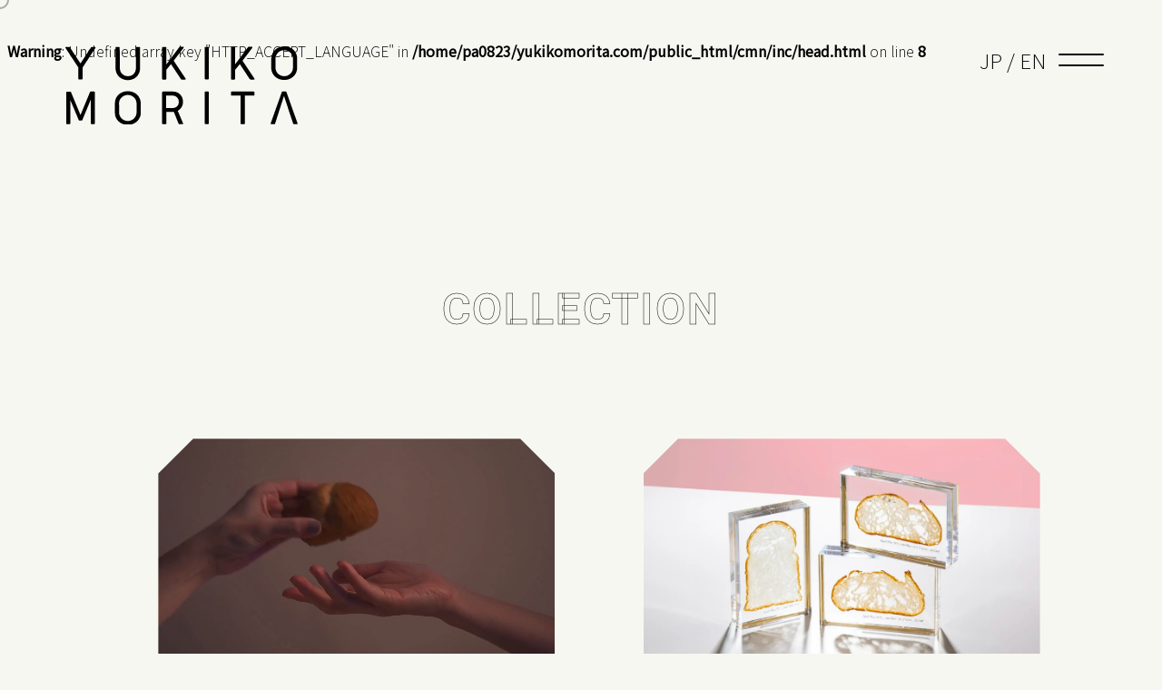

--- FILE ---
content_type: text/html; charset=UTF-8
request_url: https://yukikomorita.com/collection/
body_size: 2107
content:
<!DOCTYPE html>
<html lang="ja">

<head>
	<title>COLLECTION - PAMPSHADE bread lamp by YUKIKO MORITA</title>
	<meta name="description"
		content="COLLECTION of YUKIKO MORITA. Real bread lamp PAMPSHADE, Naan clock and etc. 本物のパンで作られた「パンプシェード」、ナンの時計「今、ナン時」など。 本物のパンからできたランプ、パンシェード [光るパン、パンライト、パンランプ、bread light]">
	<meta name="keywords" content="照明,パン,雑貨,ランプ,パンプシェード,光るパン,pampshade,bread" />
	<meta charset="utf-8">
<meta name="viewport" content="width=device-width, initial-scale=1.0">
<meta name="HandheldFriendly" content="True">
<meta name="author" content="YUKIKO MORITA">
<link rel="stylesheet" href="/cmn/css/cmn.css">

<br />
<b>Warning</b>:  Undefined array key "HTTP_ACCEPT_LANGUAGE" in <b>/home/pa0823/yukikomorita.com/public_html/cmn/inc/head.html</b> on line <b>8</b><br />
<link rel="stylesheet" type="text/css" href="/cmn/css/lang_en.css" media="all" id="cssMain">
<!-- Global site tag (gtag.js) - Google Analytics -->
<script async src="https://www.googletagmanager.com/gtag/js?id=G-QMD83WP7Q4"></script>
<script>
  window.dataLayer = window.dataLayer || [];
  function gtag(){dataLayer.push(arguments);}
  gtag('js', new Date());
  gtag('config', 'G-QMD83WP7Q4');
</script>
<script type="text/javascript">
    (function(c,l,a,r,i,t,y){
        c[a]=c[a]||function(){(c[a].q=c[a].q||[]).push(arguments)};
        t=l.createElement(r);t.async=1;t.src="https://www.clarity.ms/tag/"+i;
        y=l.getElementsByTagName(r)[0];y.parentNode.insertBefore(t,y);
    })(window, document, "clarity", "script", "agtkjtemce");
</script>
	<link rel="stylesheet" href="/cmn/css/colle.css">
	<link rel="canonical" href="https://yukikomorita.com/collection/">
</head>

<body>
	<header class="cmn_header">
	<a href="/"><img width="265" height="88" alt="YUKIKO MORITA" src="/cmn/img/logo.svg"></a>
	<div class="cmn_header_lang"><a id="setButton1">JP</a> / <a id="setButton2">EN</a></div>
	<div class="cmn_header_nav_btn">
		<input id="cmn_header_nav_input" type="checkbox">
		<a><label class="cmn_header_nav_open" for="cmn_header_nav_input"><span></span></label></a>
		<label class="cmn_header_nav_close" for="cmn_header_nav_input"><a><span></span></a></label>
		<div class="cmn_header_nav_con">
			<nav>
				<a class="cmn_link_style1" href="/story/">STORY</a><br>
				<a class="cmn_link_style1" href="/collection/">COLLECTION</a><br>
				<a class="cmn_link_style1" target="_blank" href="https://shop.yukikomorita.com/">ONLINE SHOP</a><br>
				<a class="cmn_link_style1" href="/shop/">SHOP LIST</a><br>
				<a class="cmn_link_style1" href="/order/">SPECIAL ORDER</a><br>
				<a class="cmn_link_style1" href="/project/">NEWS</a><br>
				<a class="cmn_link_style1" href="/company/">COMPANY</a>
			</nav>
		</div>
	</div>
</header>
	<article>
		<h1 class="cmn_ttl_style3">COLLECTION</h1>
<!--
		<div class="cmn_layout_style1">
			<p class="cmn_layout_style1_r">
				イーストが、静かにフツフツと泡を吐き出すように。<br>パンの生地が、むくむくと大きく膨らむように。<br>パンから溢れるパワーとインスピレーションを、アートの力で形にしています。
		</div>
-->

		<ul>
			<li><a href="pampshade/">
					<video autoplay loop muted oncontextmenu="return false;" class="cmn_img_style4">
						<source src="pampshade/img/kv.webp" type="video/webm" width="2000" height="1300">
						<source src="pampshade/img/pic_3.mp4" type="video/mp4">
					</video><br>PAMPSHADE
				</a></li>

			<li><a href="sliced/"><img loading="lazy" src="../img/sliced.webp"
						class="cmn_img_style4" alt="sliced" width="2000"
						height="1300"><br>SLICED</a>
			</li>

			<li><a href="naaaan/"><img loading="lazy" src="naaaan/img/kv.webp"
						class="cmn_img_style4" alt="naaaan time" width="2000"
						height="1300"><br>NAAAAN Time</a>
			</li>

		</ul>

	</article>
	<footer class="cmn_footer">
  <p>©PANTHEM</p>
  <nav><a href="https://www.instagram.com/pampshade_by_yukikomorita/"><img src="/cmn/img/instagram.webp" width="400" height="400" loading="lazy" alt="instagram"></a>
    <a href="https://www.facebook.com/PampshadeByYukikoMorita/"><img src="/cmn/img/facebook.webp" width="400" height="400" loading="lazy" alt="facebook"></a>
    <a href="https://twitter.com/pampshade_by_YM"><img src="/cmn/img/x.webp" width="400" height="400" loading="lazy" alt="x"></a>
    <a href="/contact/"><img src="/cmn/img/mail.webp" width="400" height="400" loading="lazy" alt="contact"></a>
  </nav>
</footer>
<!--独自のカーソル-->
<div id="cursor" class="cmn_cursor"></div>
<script src="/cmn/js/cmn.js"></script></body>

</html>

--- FILE ---
content_type: text/css
request_url: https://yukikomorita.com/cmn/css/cmn.css
body_size: 3358
content:
@import url('https://fonts.googleapis.com/css2?family=Noto+Sans+JP:wght@200;400&family=Noto+Serif+JP&family=Roboto:wght@700&display=swap');


/*rest*/
:where(:not(html, iframe, canvas, img, svg, video, audio):not(svg *, symbol *)) {
    all: unset;
    display: revert
}

*,
::after,
::before {
    box-sizing: border-box
}

a,
button {
    cursor: revert
}

menu,
ol,
ul {
    list-style: none
}

table {
    border-collapse: collapse
}

input,
textarea {
    -webkit-user-select: auto
}

textarea {
    white-space: revert
}

meter {
    -webkit-appearance: revert;
    appearance: revert
}

:where(pre) {
    all: revert
}

::placeholder {
    color: unset
}

::marker {
    content: initial
}

:where([hidden]) {
    display: none
}

:where([contenteditable]:not([contenteditable=false])) {
    -moz-user-modify: read-write;
    -webkit-user-modify: read-write;
    overflow-wrap: break-word;
    -webkit-line-break: after-white-space;
    -webkit-user-select: auto
}

:where([draggable=true]) {
    -webkit-user-drag: element
}

:where(dialog:modal) {
    all: revert
}

/*cmn*/


html,
body {
    height: 100%;
    overscroll-behavior: none;
    -webkit-font-smoothing: antialiased;
}

html,
body,
a {
    cursor: none;
}

html {
    font-size: 16px;
    scroll-behavior: smooth;
    scroll-padding-top: 200px;
}

body {
    font-family: 'Noto Sans JP', sans-serif;
    font-weight: 200;
    background: #e1d2bd;
    background: #f7f7f2;
    overflow-y: scroll;
    overflow-x: hidden;
    line-height: 2em;
    animation: fadeIn 2s forwards;
}

@keyframes fadeIn {
    0% {
        opacity: 0;
        background: #e1d2bd;
    }

    100% {
        opacity: 1;
    }
}

img {
    vertical-align: bottom;
}

/*lang*/
.lang_jp {
    display: none;
}

/*cursor*/
.cmn_cursor {
    position: fixed;
    top: -10px;
    /*座標調整*/
    left: -10px;
    /*座標調整*/
    width: 20px;
    height: 20px;
    border-radius: 50%;
    z-index: 1000;
    border: 2px solid #fff;
    border: 2px solid #aaa;
    transition: width 0.5s, height 0.5s, top 0.5s, left 0.5s;
    transform: translate(0, 0);
    pointer-events: none;
    mix-blend-mode: difference;
}

.cmn_cursor.cursor--hover {
    top: -20px;
    left: -20px;
    width: 40px;
    height: 40px;
    background: rgba(44, 90, 90, 0.8);
    border: 1px solid #fff;
}


/*header*/
.cmn_header img {
    position: fixed;
    top: 0;
    width: 20%;
    height: auto;
    margin: 4% 0 0 5%;
    z-index: 101;
}

.cmn_header_lang {
    position: fixed;
    top: 7%;
    font-size: 1.4rem;
    right: 10%;
    z-index: 100;
}

.cmn_header_nav_btn {
    position: fixed;
    right: 5%;
    top: 7.2%;
    z-index: 100;
}

.cmn_header_nav_btn input {
    display: none;
}

.cmn_header_nav_btn span,
.cmn_header_nav_btn span:after {
    position: absolute;
    height: 2px;
    /*線の太さ*/
    width: 50px;
    /*長さ*/
    border-radius: 3px;
    background: #000;
    display: block;
    content: '';
}

.cmn_header_nav_open {
    display: inline-block;
    width: 50px;
    height: 22px;
    vertical-align: middle;
}

.cmn_header_nav_open span:after {
    bottom: -12px;
}


.cmn_header_nav_close {
    display: none;
    position: fixed;
    z-index: 100;
    right: 5%;
    top: 8.5%;
    width: 50px;
    height: 22px;
}

.cmn_header_nav_close span {
    transform: rotate(330deg);
    visibility: visible;
}

.cmn_header_nav_close span:after {
    transform: rotate(-300deg);
    visibility: visible;
}

.cmn_header_nav_con {
    overflow: hidden;
    display: none;
    position: fixed;
    top: 0;
    left: 0;
    z-index: 99;
    width: 100%;
    height: 100%;
    background: #fff;
    background: url(/cmn/img/nav_bg.webp);
    text-align: center;
    padding-top: 15%;
    animation: appear .5s ease;
}

@keyframes appear {
    0% {
        opacity: 0;
    }

    100% {
        opacity: 1;
    }
}


.cmn_header_nav_con nav a {
    display: inline-block;
    margin-bottom: 30px;
}

#cmn_header_nav_input:checked~.cmn_header_nav_close {
    display: block;
}

#cmn_header_nav_input:checked~.cmn_header_nav_con {
    display: block;
}

/*footer*/
.cmn_footer {
    position: relative;
    padding: 5%;
    display: flex;
    justify-content: space-between;
}

.cmn_footer nav img {
    width: 40px;
    height: auto;
    transition: transform 0.5s;
}

.cmn_footer nav a {
    margin-left: 10px;
}

.cmn_footer nav a:hover img {
    transform: scale(1.3, 1.3);
}

/*kv*/
.cmn_kv {
    display: block;
    width: 100%;
    height: 100vh;
    min-height: 600px;
    background-position: center center;
    background-size: cover;
    background-attachment: fixed;
    margin-bottom: 10%;
}

.cmn_mov_kv {
    display: block;
    width: 100%;
    height: 100vh;
    margin-bottom: 10%;
    position: relative;
    overflow: hidden;
}

.cmn_mov_kv video {
    position: absolute;
    top: 50%;
    left: 50%;
    object-fit: cover;
    transform: translate(-50%, -50%);
    width: 100%;
    height: 100%;
}

/*link_style*/
.cmn_link_style1 {
    position: relative;
    -webkit-text-stroke: .5px #000;
    text-stroke: 1px #000;
    color: transparent;
    font-weight: 700;
    font-family: 'Roboto', sans-serif !important;
    font-size: 2.6rem;
    letter-spacing: 0.05em;
}

.cmn_link_style1::after {
    position: absolute;
    left: 0;
    content: '';
    width: 100%;
    height: 1px;
    background: #000000;
    bottom: -1px;
    transform: scale(0, 1);
    transform-origin: left top;
    transition: transform 0.3s;
}

.cmn_link_style1:hover {
    color: #fff;
}

.cmn_link_style1:hover::after {
    transform: scale(1, 1);
}

.cmn_link_style2 {
    position: relative;
    padding-left: 24px;
    margin-top: 2em;
    font-size: 1.4rem;
    display: inline-block;
    line-height: 1em;
}

.cmn_link_style2::after {
    position: absolute;
    left: 0;
    content: '';
    width: 100%;
    height: 1px;
    background: #000000;
    bottom: -1px;
    transform: scale(0, 1);
    transform-origin: left top;
    transition: transform 0.3s;
}

.cmn_link_style2:hover::after {
    transform: scale(1, 1);
}

.cmn_link_style2 i {
    display: inline-block;
}

.cmn_link_style2 i::before {
    position: absolute;
    left: 0;
    top: 11px;
    display: block;
    content: "";
    width: 15px;
    height: 1px;
    background: #000;
}

.cmn_link_style2 i::after {
    position: absolute;
    left: 3px;
    top: 6px;
    display: block;
    content: "";
    width: 11px;
    height: 11px;
    border-right: 1px solid #000;
    border-top: 1px solid #000;
    transform: rotate(45deg);
}

/*img_style*/
.cmn_img_style1 {
    width: 100%;
    height: auto;
    margin-bottom: 10%;
}

.cmn_img_style2,
.cmn_img_style5 {
    display: block;
    width: 80%;
    max-width: 1600px;
    height: auto;
    margin: 0 auto 10%;
}

.cmn_img_style3 {
    -webkit-clip-path: ellipse(50% 50% at 50% 50%);
    clip-path: ellipse(50% 50% at 50% 50%);
}

.cmn_img_style4 {
    --notchSize: 3vw;
    -webkit-clip-path: polygon(0 var(--notchSize), var(--notchSize) 0, calc(100% - var(--notchSize)) 0, 100% var(--notchSize), 100% calc(100% - var(--notchSize)), calc(100% - var(--notchSize)) 100%, var(--notchSize) 100%, 0 calc(100% - var(--notchSize)));
    clip-path: polygon(0 var(--notchSize), var(--notchSize) 0, calc(100% - var(--notchSize)) 0, 100% var(--notchSize), 100% calc(100% - var(--notchSize)), calc(100% - var(--notchSize)) 100%, var(--notchSize) 100%, 0 calc(100% - var(--notchSize)));
}

/*title*/
.cmn_ttl_style1 {
    -webkit-text-stroke: .5px #000;
    text-stroke: 1px #000;
    color: #fff;
    color: transparent;
    margin: 0 0 10% 0;
    font-size: 3rem;
    text-align: center;
    font-family: 'Roboto', sans-serif !important;
    font-weight: 700;
    letter-spacing: 0.05em;
}

.cmn_ttl_style2 {
    font-size: 1.4rem;
    line-height: 2em;
    margin-bottom: 5%;
}

.cmn_ttl_style3 {
    -webkit-text-stroke: .5px #000;
    text-stroke: 1px #000;
    color: #fff;
    color: transparent;
    margin: 20% 0 10% 0;
    font-size: 3rem;
    text-align: center;
    font-family: 'Roboto', sans-serif !important;
    font-weight: 700;
    letter-spacing: 0.05em;
}

.cmn_logo_style1 {
    display: block;
    width: 30%;
    max-width: 350px;
    min-width: 180px;
    height: auto;
    margin: 0 auto 10%;
}

/*layout*/

.cmn_layout_style1 {
    display: flex;
    justify-content: flex-end;
    width: 80%;
    max-width:1600px;
    margin: 0 auto;
    padding-bottom: 10%;
}

.cmn_layout_style1_r {
    width: 48%;
    margin-left: 2%;
}

.cmn_layout_style1_r img,
.cmn_layout_style1_r video {
    width: 100%;
    height: auto;
}

.cmn_layout_style1_l {
    width: 48%;
    margin-right: 2%;
}

.cmn_layout_style1_l img {
    width: 100%;
    height: auto;
}


/*link_area*/

.cmn_link_area1 {
    background: #fff;
    padding: 5% 0;
    text-align: center;
    margin-bottom: 10%;
}

.cmn_link_area1 a {
    font-size: 1.2rem;
    display: inline-block;
    padding: 1em 2em;
    border-radius: 200px;
    font-weight: 400;
    border: 2px solid #000;
    transition: .5s all;
}

.cmn_link_area1 a img {
    width: 30px;
    height: auto;
    margin-right: 10px;
    transition: .5s all;
}

.cmn_link_area1 a span {
    transition: 1s all;
}

.cmn_link_area1 a:hover {
    padding: 3em;
    line-height: 1em;
}

.cmn_link_area1 a:hover span {
    display: none;
}

.cmn_link_area1 a:hover img {
    width: 40px;
    margin: 0;
}

.cmn_link_area2 {
    background: #f5d6d9;
    background: #f4e0e8;
    display: flex;
    justify-content: center;
    padding: 10%;
    flex-wrap: wrap;
    text-align: center;
}

.cmn_link_area2 h2 {
    width: 100%;
    margin: 0 0 5% 0;
    text-align: center;
}

.cmn_link_area2 div {
    width: 20%;
    font-weight: 400;
    font-size: 0.8rem;
}

.cmn_link_area2 img {
    width: 100%;
    height: auto;
    margin-bottom: 5px;
    transition: .5s;
}

.cmn_link_area2 a:hover img {
    transform: scale(1.1, 1.1);
    animation: .7s bokeboke;
}

@keyframes bokeboke {

    0%,
    100% {
        -ms-filter: blur(0);
        filter: blur(0);
    }

    50% {
        -ms-filter: blur(6px);
        filter: blur(6px);
    }
}

/*button*/

.cmn_btn_online {
    position: fixed;
    bottom: 140px;
    right: 60px;
    display: none;
    width: 120px;
    height: 120px;
    background: #fff;
    border-radius: 60px;
    text-align: center;
    box-shadow: 0px 0px 15px -5px #828282;
    transition: .6s all;
    z-index: 99;
}

.cmn_btn_online:hover {
    transform: scale(1.5, 1.5);
}

.cmn_btn_online img {
    width: 40px;
    height: auto;
    padding: 40px 0;
}

.cmn_btn_online.active {
    display: block;
}


/*調整用*/
.cmn_img_btm1 {
    margin-bottom: 0 !important;
}


@media screen and (max-width:1200px) {

    .cmn_header_nav_btn,
    .cmn_header_lang {
        top: 5%;
    }

    .cmn_header_nav_close {
        top: 7%;
    }

    .cmn_header img {
        width: 25%;
    }
}

@media screen and (max-width:1000px) {
    html {
        font-size: 14px;
        scroll-padding-top: 0;
    }

    html,
    body,
    a {
        cursor: default;
    }

    .cmn_cursor {
        display: none;
    }


    .cmn_header_nav_con {
        padding-top: 20%;
    }

    .cmn_link_style1,
    .cmn_ttl_style1,
    .cmn_ttl_style3 {
        -webkit-text-stroke: .5px #000;
        text-stroke: 1px #000;
    }

    .cmn_header img {
        position: absolute;
        width: 45%;
        max-width:200px;
        z-index: 10;
        top: 3%;
        margin-top:0;
    }

    .cmn_footer {
        padding:100px 5% 120px;
    }

    .cmn_header_nav_btn,
    .cmn_header_lang {
        position: absolute;
        top: 3%;
    }

    .cmn_header_lang {
        right: 20%;
        line-height: 1.3em;
    }

    .cmn_header_nav_btn span,
    .cmn_header_nav_btn span:after {
        width: 40px;
        height: 1px;
    }

    .cmn_header_nav_open {
        width: 40px;
        margin-top: 5px;
    }

    .cmn_header_nav_open span:after {
        bottom: -10px;
    }

    .cmn_header_nav_close {
        top: 4.5%;
        width: 40px;
    }

    .cmn_kv {
        height: 70vh;
        background-attachment: scroll;
    }

    .cmn_mov_kv {
        height: 70vh;
    }

    .cmn_ttl_style1 {
        font-size: 2.5rem;
        margin: 20% 0;
    }

    .cmn_ttl_style2 {
        margin-bottom: 5% !important;
    }

    .cmn_ttl_style3 {
        font-size: 2.5rem;
        margin: 50% 0 20%;
    }

    .cmn_img_style1 {
        margin-bottom: 20%;
    }

    .cmn_img_style2 {
        width: 88%;
        margin-bottom: 4%;
    }

    .cmn_img_style4 {
        --notchSize: 8vw;
    }

    .cmn_img_style5 {
        width: 100%;
        margin-bottom: 20%;
    }

    .cmn_layout_style1 {
        display: block;
        padding-bottom: 20%;
        width: 88%;
    }

    .cmn_layout_style1_l,
    .cmn_layout_style1_r {
        width: 100%;
        margin: 0;
        padding: 0;
    }

    .cmn_layout_style1_l {
        margin-bottom: 7%;
    }


    .cmn_logo_style1 {
        margin: 20% auto;
    }

    .cmn_btn_online {
        bottom: 20px;
        right: 20px;
        width: 80px;
        height: 80px;
    }

    .cmn_btn_online img {
        width: 40px;
        padding: 20px 0;
    }

    .cmn_link_area1 {
        padding: 10% 0;
        margin-bottom: 20%;
    }

    .cmn_link_area2 {
        margin-bottom: 10%;
        padding: 20% 2%;
    }

    .cmn_link_area2 div {
        width: 30%;
    }

    .cmn_link_area2 h2 {
        margin-bottom: 10%;
    }

}

@media screen and (max-height:700px) {

    .cmn_header_nav_con nav br {
        display: none;
    }

    .cmn_header_nav_con nav a {
        margin: 20px;
    }
}

--- FILE ---
content_type: text/css
request_url: https://yukikomorita.com/cmn/css/lang_en.css
body_size: -45
content:
.lang_en {
  display: inline;
}

.lang_jp {
  display: none;
}


--- FILE ---
content_type: text/css
request_url: https://yukikomorita.com/cmn/css/colle.css
body_size: 470
content:
ul {
    display: flex;
    justify-content:space-between;
    flex-wrap: wrap;
    margin:0 10%;
}

li {
    width: 45%;
    margin-bottom: 5%;
    text-align: center;
    line-height: 1em;
}

li a img,
li a video {
    width: 100%;
    height: auto;
    margin-bottom: 3%;
    transition: .6s all;
}

li a:hover img,
li a:hover video {
    transform: scale(1.1, 1.1);
    animation: .7s bokeboke;
}

@media screen and (max-width:1000px) {
    ul{
        justify-content: space-around;
        margin:0;
    }

    li {
        width: 88%;
        margin-bottom: 10%;
    }

}

--- FILE ---
content_type: image/svg+xml
request_url: https://yukikomorita.com/cmn/img/logo.svg
body_size: 1927
content:
<?xml version="1.0" encoding="utf-8"?>
<!-- Generator: Adobe Illustrator 27.7.0, SVG Export Plug-In . SVG Version: 6.00 Build 0)  -->
<svg version="1.1" id="レイヤー_1" xmlns="http://www.w3.org/2000/svg" xmlns:xlink="http://www.w3.org/1999/xlink" x="0px"
	 y="0px" viewBox="0 0 243.1 81.2" style="enable-background:new 0 0 243.1 81.2;" xml:space="preserve">
<g>
	<path d="M26.7,1.3C26.8,1,27,0.8,27.1,0.7s0.3-0.1,0.5-0.1h3.3c0.2,0,0.4,0.1,0.6,0.3c0.1,0.2,0.1,0.4,0,0.7L18,22v11.4
		c0,0.6-0.2,0.9-0.7,0.9h-3c-0.2,0-0.4-0.1-0.5-0.2s-0.2-0.4-0.2-0.6V22L0.1,1.6C0,1.3,0,1.1,0.1,0.9s0.3-0.3,0.6-0.3h3.2
		c0.2,0,0.3,0,0.5,0.1S4.7,1,4.9,1.3l10.9,16.4L26.7,1.3z"/>
	<path d="M57,22.3c0,1.3,0.2,2.4,0.6,3.5s1,2,1.8,2.7c0.8,0.8,1.6,1.3,2.7,1.8c1,0.4,2.2,0.6,3.4,0.6c1.2,0,2.4-0.2,3.4-0.6
		s1.9-1,2.6-1.8s1.3-1.7,1.7-2.7s0.6-2.2,0.6-3.4V1.5c0-0.2,0.1-0.4,0.2-0.6s0.3-0.3,0.6-0.3h2.7c0.3,0,0.5,0.1,0.6,0.3
		c0.2,0.2,0.2,0.4,0.2,0.6v21c0,1.9-0.3,3.7-1,5.2s-1.6,2.9-2.7,3.9c-1.2,1.1-2.5,1.9-4.1,2.5S67.1,35,65.4,35s-3.4-0.3-5-0.9
		c-1.5-0.6-2.9-1.4-4.1-2.5c-1.2-1.1-2.1-2.4-2.8-4s-1-3.3-1-5.3V1.4c0-0.2,0.1-0.4,0.2-0.6c0.2-0.2,0.3-0.2,0.5-0.2H56
		c0.3,0,0.5,0.1,0.6,0.2s0.2,0.4,0.2,0.6L57,22.3L57,22.3z"/>
	<path d="M113.3,14.9l12.5,18.5c0.2,0.3,0.2,0.5,0.1,0.7s-0.3,0.3-0.6,0.3h-3.5c-0.4,0-0.7-0.2-1-0.6l-10.3-15.4l-4.9,5.9v9.2
		c0,0.6-0.3,0.9-0.8,0.9H102c-0.5,0-0.8-0.3-0.8-0.9v-32c0-0.6,0.3-0.9,0.8-0.9h2.9c0.3,0,0.4,0.1,0.6,0.2c0.1,0.2,0.2,0.4,0.2,0.6
		v17.2L119,1.1c0.2-0.2,0.4-0.4,0.5-0.5c0.2-0.1,0.3-0.1,0.5-0.1h3.3c0.1,0,0.3,0,0.3,0.1c0.1,0.1,0.2,0.2,0.2,0.3s0.1,0.2,0,0.4
		s-0.1,0.3-0.2,0.4L113.3,14.9z"/>
	<path d="M145.7,1.5c0-0.6,0.3-0.9,0.8-0.9h2.9c0.3,0,0.4,0.1,0.5,0.2s0.1,0.4,0.1,0.6v32c0,0.3-0.1,0.5-0.1,0.6s-0.3,0.2-0.5,0.2
		h-2.9c-0.5,0-0.8-0.3-0.8-0.9V1.5z"/>
	<path d="M185.3,14.9l12.5,18.5c0.2,0.3,0.2,0.5,0.1,0.7s-0.3,0.3-0.6,0.3h-3.5c-0.4,0-0.7-0.2-1-0.6l-10.3-15.4l-4.9,5.9v9.2
		c0,0.6-0.3,0.9-0.8,0.9H174c-0.5,0-0.8-0.3-0.8-0.9v-32c0-0.6,0.3-0.9,0.8-0.9h2.9c0.3,0,0.4,0.1,0.6,0.2c0.1,0.2,0.1,0.4,0.1,0.6
		v17.2l13.3-17.5c0.2-0.2,0.4-0.4,0.5-0.5c0.2-0.1,0.3-0.1,0.5-0.1h3.3c0.1,0,0.3,0,0.3,0.1c0.1,0.1,0.1,0.2,0.2,0.3
		c0,0.1,0.1,0.2,0,0.4c0,0.1-0.1,0.3-0.2,0.4L185.3,14.9z"/>
	<path d="M215.4,12.7c0-1.9,0.4-3.6,1.1-5.1c0.7-1.6,1.7-2.9,2.9-4s2.6-2,4.3-2.6s3.3-1,5.2-1s3.6,0.3,5.3,0.9s3.1,1.5,4.3,2.6
		s2.2,2.5,2.9,4s1.1,3.3,1.1,5.1v9.6c0,1.9-0.4,3.6-1.1,5.1c-0.7,1.5-1.7,2.9-2.9,4s-2.7,2-4.3,2.6s-3.4,0.9-5.3,0.9
		s-3.7-0.3-5.3-0.9c-1.6-0.6-3.1-1.5-4.3-2.6s-2.2-2.5-2.9-4s-1.1-3.2-1.1-5.1v-9.5H215.4z M219.8,21.9c0,1.3,0.2,2.5,0.7,3.6
		s1.1,2,1.9,2.8s1.8,1.4,2.9,1.9c1.1,0.5,2.3,0.7,3.6,0.7s2.5-0.2,3.6-0.7s2.1-1.1,2.9-1.9c0.8-0.8,1.5-1.7,2-2.8
		c0.5-1.1,0.7-2.3,0.7-3.6V13c0-1.3-0.2-2.5-0.7-3.6s-1.1-2-2-2.8s-1.8-1.4-2.9-1.9S230.2,4,228.9,4s-2.5,0.2-3.6,0.7
		c-1.1,0.4-2.1,1.1-2.9,1.9c-0.8,0.8-1.5,1.7-1.9,2.8c-0.5,1.1-0.7,2.3-0.7,3.6V21.9z"/>
	<path d="M17.8,76.1c-0.1,0.3-0.2,0.4-0.3,0.5s-0.2,0.1-0.4,0.1h-2.5c-0.2,0-0.3,0-0.4-0.1c-0.1-0.1-0.2-0.3-0.3-0.5L5.1,55.4v24.4
		c0,0.5-0.3,0.8-0.8,0.8H1.6c-0.5,0-0.7-0.3-0.7-0.9V47.6c0-0.2,0.1-0.4,0.2-0.5s0.3-0.2,0.6-0.2h3.6c0.2,0,0.3,0,0.4,0.2
		c0.1,0.1,0.2,0.3,0.3,0.5L15.8,71l9.9-23.5c0.1-0.2,0.2-0.4,0.3-0.5s0.2-0.2,0.4-0.2H30c0.2,0,0.4,0.1,0.6,0.2
		c0.1,0.1,0.2,0.3,0.2,0.5v32.1c0,0.3,0,0.5-0.1,0.6c-0.1,0.2-0.3,0.2-0.6,0.2h-2.8c-0.5,0-0.8-0.3-0.8-0.8V55.3L17.8,76.1z"/>
	<path d="M51.8,59c0-1.9,0.3-3.6,1-5.1s1.7-2.9,2.9-4s2.7-2,4.3-2.6c1.7-0.6,3.4-0.9,5.3-0.9s3.7,0.3,5.3,0.9
		c1.7,0.6,3.1,1.5,4.3,2.6s2.2,2.5,2.9,4c0.7,1.6,1.1,3.3,1.1,5.1v9.6c0,1.9-0.3,3.6-1.1,5.1c-0.7,1.6-1.7,2.9-2.9,4s-2.7,2-4.3,2.6
		c-1.7,0.6-3.4,0.9-5.3,0.9s-3.7-0.3-5.3-0.9s-3.1-1.5-4.3-2.6s-2.2-2.4-2.9-4s-1-3.2-1-5.1C51.8,68.6,51.8,59,51.8,59z M56.2,68.2
		c0,1.3,0.2,2.5,0.7,3.6s1.1,2,1.9,2.8c0.8,0.8,1.8,1.4,2.9,1.9c1.1,0.4,2.3,0.7,3.6,0.7c1.3,0,2.5-0.2,3.6-0.7
		c1.1-0.4,2.1-1.1,2.9-1.9s1.5-1.7,2-2.8c0.5-1.1,0.7-2.3,0.7-3.6v-8.9c0-1.3-0.2-2.5-0.7-3.6s-1.1-2-2-2.8S70,51.5,68.9,51
		s-2.3-0.7-3.6-0.7s-2.5,0.2-3.6,0.7s-2.1,1.1-2.9,1.9c-0.8,0.8-1.5,1.7-2,2.8s-0.7,2.3-0.7,3.6C56.2,59.3,56.2,68.2,56.2,68.2z"/>
	<path d="M101.2,47.7c0-0.6,0.3-0.9,0.8-0.9h10.9c1.4,0,2.7,0.3,3.9,0.8c1.2,0.5,2.3,1.2,3.2,2.1c0.9,0.9,1.6,1.9,2.2,3.1
		c0.5,1.2,0.8,2.5,0.8,3.8V58c0,1-0.1,1.9-0.4,2.7s-0.7,1.7-1.2,2.5s-1.1,1.4-1.8,2.1s-1.4,1.1-2.2,1.5l0.6,0.9l5.1,11.9
		c0.1,0.2,0.1,0.4,0,0.6s-0.3,0.3-0.5,0.3h-3.4c-0.2,0-0.3,0-0.5-0.1s-0.2-0.3-0.3-0.5l-4.9-12h-7.8v11.8c0,0.3-0.1,0.5-0.2,0.6
		c-0.1,0.2-0.3,0.2-0.6,0.2H102c-0.3,0-0.5-0.1-0.6-0.2s-0.2-0.4-0.2-0.6L101.2,47.7L101.2,47.7z M105.5,51v12.8h7
		c0.8,0,1.7-0.2,2.4-0.5s1.4-0.7,1.9-1.2s1-1.1,1.3-1.8s0.5-1.5,0.5-2.3v-0.9c0-0.8-0.2-1.7-0.5-2.4s-0.8-1.4-1.3-1.9
		c-0.6-0.5-1.2-1-1.9-1.3c-0.8-0.3-1.6-0.5-2.4-0.5C112.5,51,105.5,51,105.5,51z"/>
	<path d="M145.7,47.7c0-0.6,0.3-0.9,0.8-0.9h2.9c0.3,0,0.4,0.1,0.5,0.2s0.1,0.4,0.1,0.6v32c0,0.3-0.1,0.5-0.1,0.6
		c-0.1,0.2-0.3,0.2-0.5,0.2h-2.9c-0.5,0-0.8-0.3-0.8-0.9V47.7z"/>
	<path d="M173.2,47.6c0-0.3,0.1-0.5,0.2-0.6c0.1-0.1,0.3-0.2,0.6-0.2h23c0.2,0,0.4,0.1,0.6,0.2c0.1,0.1,0.2,0.3,0.2,0.6v2.6
		c0,0.3-0.1,0.5-0.2,0.6S197.3,51,197,51h-9.3v28.8c0,0.6-0.2,0.8-0.7,0.8h-2.9c-0.5,0-0.8-0.3-0.8-0.8V51H174
		c-0.2,0-0.4-0.1-0.6-0.2c-0.1-0.1-0.2-0.3-0.2-0.6V47.6L173.2,47.6z"/>
	<path d="M219.4,79.9c-0.1,0.3-0.2,0.4-0.4,0.5s-0.3,0.1-0.5,0.1h-3.1c-0.3,0-0.5-0.1-0.6-0.2s-0.1-0.4,0-0.7l11.6-32.2
		c0.1-0.3,0.2-0.5,0.4-0.6s0.4-0.2,0.5-0.2h3.1c0.2,0,0.3,0,0.5,0.2c0.2,0.1,0.3,0.3,0.4,0.6l11.6,32.2c0.1,0.3,0.1,0.5,0,0.7
		s-0.3,0.2-0.6,0.2h-3.1c-0.2,0-0.3-0.1-0.5-0.1s-0.3-0.3-0.4-0.5l-9.6-28.6L219.4,79.9z"/>
</g>
</svg>


--- FILE ---
content_type: application/javascript
request_url: https://yukikomorita.com/cmn/js/cmn.js
body_size: 438
content:

var cursor = document.getElementById('cursor'); 

document.addEventListener('mousemove', function (e) {
    cursor.style.transform = 'translate(' + e.clientX + 'px, ' + e.clientY + 'px)';
});

var link = document.querySelectorAll('a');
for (var i = 0; i < link.length; i++) {
    link[i].addEventListener('mouseover', function (e) {
        cursor.classList.add('cursor--hover');
    });
    link[i].addEventListener('mouseout', function (e) {
        cursor.classList.remove('cursor--hover');   
    });
}


const returnTop = document.querySelector('.cmn_btn_online');  
	
window.addEventListener('scroll', () => {
 let scrollY = window.scrollY;
 if(scrollY >= 1000) {
     //classにactive付与
     returnTop.classList.add('active');
 }
 else {
     //classからactive削除
     returnTop.classList.remove('active');
 }
});

window.onload = function () {
    document.getElementById("setButton1").onclick = function () {
        document.getElementById("cssMain").href = "/cmn/css/lang_jp.css";
    }
    document.getElementById("setButton2").onclick = function () {
        document.getElementById("cssMain").href = "/cmn/css/lang_en.css";
    }
}

window.onpageshow = function (event) {
    if (event.persisted) {
        window.location.reload();
    }
};